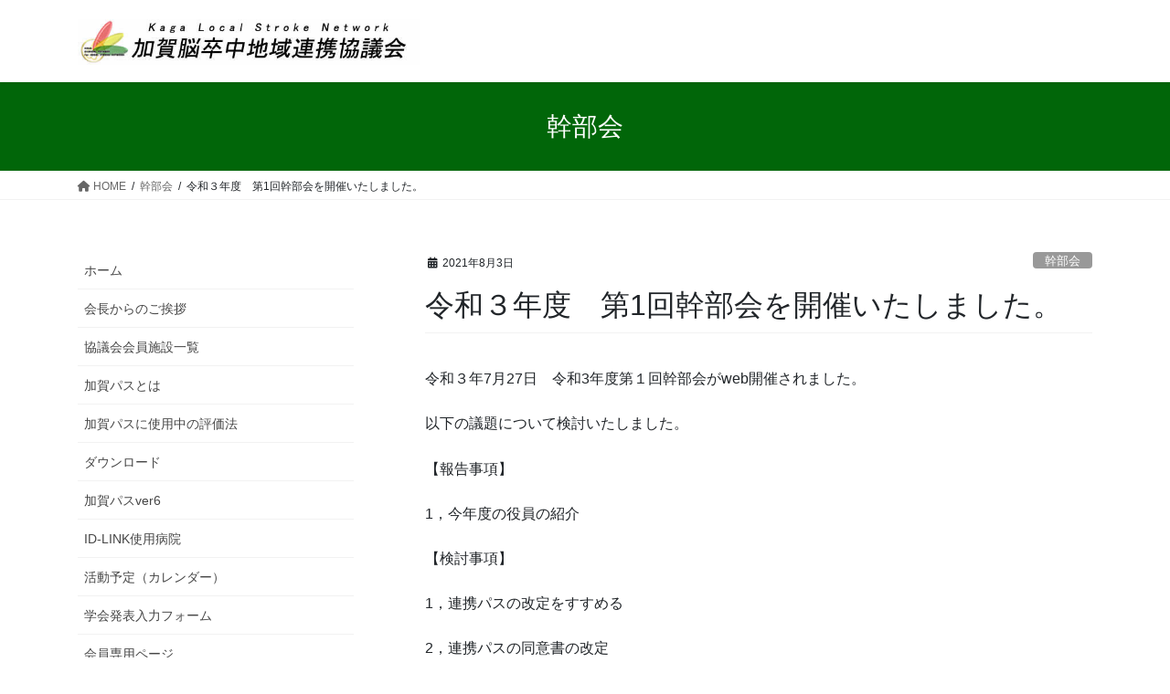

--- FILE ---
content_type: text/html; charset=UTF-8
request_url: https://kagastroke.com/2021/08/03/%E4%BB%A4%E5%92%8C%EF%BC%93%E5%B9%B4%E5%BA%A6%E3%80%80%E7%AC%AC1%E5%9B%9E%E5%B9%B9%E9%83%A8%E4%BC%9A/
body_size: 18275
content:
<!DOCTYPE html>
<html lang="ja">
<head>
<meta charset="utf-8">
<meta http-equiv="X-UA-Compatible" content="IE=edge">
<meta name="viewport" content="width=device-width, initial-scale=1">
<!-- Google tag (gtag.js) --><script async src="https://www.googletagmanager.com/gtag/js?id=UA-56755125-1"></script><script>window.dataLayer = window.dataLayer || [];function gtag(){dataLayer.push(arguments);}gtag('js', new Date());gtag('config', 'UA-56755125-1');</script>
<title>令和３年度　第1回幹部会を開催いたしました。 | 加賀脳卒中地域連携協議会</title>
<meta name='robots' content='max-image-preview:large' />
<link rel='dns-prefetch' href='//webfonts.xserver.jp' />
<link rel="alternate" type="application/rss+xml" title="加賀脳卒中地域連携協議会 &raquo; フィード" href="https://kagastroke.com/feed/" />
<link rel="alternate" type="application/rss+xml" title="加賀脳卒中地域連携協議会 &raquo; コメントフィード" href="https://kagastroke.com/comments/feed/" />
<link rel="alternate" title="oEmbed (JSON)" type="application/json+oembed" href="https://kagastroke.com/wp-json/oembed/1.0/embed?url=https%3A%2F%2Fkagastroke.com%2F2021%2F08%2F03%2F%25e4%25bb%25a4%25e5%2592%258c%25ef%25bc%2593%25e5%25b9%25b4%25e5%25ba%25a6%25e3%2580%2580%25e7%25ac%25ac1%25e5%259b%259e%25e5%25b9%25b9%25e9%2583%25a8%25e4%25bc%259a%2F" />
<link rel="alternate" title="oEmbed (XML)" type="text/xml+oembed" href="https://kagastroke.com/wp-json/oembed/1.0/embed?url=https%3A%2F%2Fkagastroke.com%2F2021%2F08%2F03%2F%25e4%25bb%25a4%25e5%2592%258c%25ef%25bc%2593%25e5%25b9%25b4%25e5%25ba%25a6%25e3%2580%2580%25e7%25ac%25ac1%25e5%259b%259e%25e5%25b9%25b9%25e9%2583%25a8%25e4%25bc%259a%2F&#038;format=xml" />
<meta name="description" content="令和３年7月27日　令和3年度第１回幹部会がweb開催されました。以下の議題について検討いたしました。【報告事項】1，今年度の役員の紹介【検討事項】1，連携パスの改定をすすめる2，連携パスの同意書の改定3，連携パスの確実な入力4，今後のホームページ管理の業務委託について5，脳卒中遠隔画像システムＪｏｉｎの利用状況の確認　※各病院で実際に使用しているアカウントの確認6，総会について、年２回開催を今年度は1回開催にできないか7，連携パスのマニュアル" /><style id='wp-img-auto-sizes-contain-inline-css' type='text/css'>
img:is([sizes=auto i],[sizes^="auto," i]){contain-intrinsic-size:3000px 1500px}
/*# sourceURL=wp-img-auto-sizes-contain-inline-css */
</style>
<link rel='stylesheet' id='vkExUnit_common_style-css' href='https://kagastroke.com/wp-content/plugins/vk-all-in-one-expansion-unit/assets/css/vkExUnit_style.css?ver=9.113.0.1' type='text/css' media='all' />
<style id='vkExUnit_common_style-inline-css' type='text/css'>
:root {--ver_page_top_button_url:url(https://kagastroke.com/wp-content/plugins/vk-all-in-one-expansion-unit/assets/images/to-top-btn-icon.svg);}@font-face {font-weight: normal;font-style: normal;font-family: "vk_sns";src: url("https://kagastroke.com/wp-content/plugins/vk-all-in-one-expansion-unit/inc/sns/icons/fonts/vk_sns.eot?-bq20cj");src: url("https://kagastroke.com/wp-content/plugins/vk-all-in-one-expansion-unit/inc/sns/icons/fonts/vk_sns.eot?#iefix-bq20cj") format("embedded-opentype"),url("https://kagastroke.com/wp-content/plugins/vk-all-in-one-expansion-unit/inc/sns/icons/fonts/vk_sns.woff?-bq20cj") format("woff"),url("https://kagastroke.com/wp-content/plugins/vk-all-in-one-expansion-unit/inc/sns/icons/fonts/vk_sns.ttf?-bq20cj") format("truetype"),url("https://kagastroke.com/wp-content/plugins/vk-all-in-one-expansion-unit/inc/sns/icons/fonts/vk_sns.svg?-bq20cj#vk_sns") format("svg");}
.veu_promotion-alert__content--text {border: 1px solid rgba(0,0,0,0.125);padding: 0.5em 1em;border-radius: var(--vk-size-radius);margin-bottom: var(--vk-margin-block-bottom);font-size: 0.875rem;}/* Alert Content部分に段落タグを入れた場合に最後の段落の余白を0にする */.veu_promotion-alert__content--text p:last-of-type{margin-bottom:0;margin-top: 0;}
/*# sourceURL=vkExUnit_common_style-inline-css */
</style>
<style id='wp-emoji-styles-inline-css' type='text/css'>

	img.wp-smiley, img.emoji {
		display: inline !important;
		border: none !important;
		box-shadow: none !important;
		height: 1em !important;
		width: 1em !important;
		margin: 0 0.07em !important;
		vertical-align: -0.1em !important;
		background: none !important;
		padding: 0 !important;
	}
/*# sourceURL=wp-emoji-styles-inline-css */
</style>
<style id='wp-block-library-inline-css' type='text/css'>
:root{--wp-block-synced-color:#7a00df;--wp-block-synced-color--rgb:122,0,223;--wp-bound-block-color:var(--wp-block-synced-color);--wp-editor-canvas-background:#ddd;--wp-admin-theme-color:#007cba;--wp-admin-theme-color--rgb:0,124,186;--wp-admin-theme-color-darker-10:#006ba1;--wp-admin-theme-color-darker-10--rgb:0,107,160.5;--wp-admin-theme-color-darker-20:#005a87;--wp-admin-theme-color-darker-20--rgb:0,90,135;--wp-admin-border-width-focus:2px}@media (min-resolution:192dpi){:root{--wp-admin-border-width-focus:1.5px}}.wp-element-button{cursor:pointer}:root .has-very-light-gray-background-color{background-color:#eee}:root .has-very-dark-gray-background-color{background-color:#313131}:root .has-very-light-gray-color{color:#eee}:root .has-very-dark-gray-color{color:#313131}:root .has-vivid-green-cyan-to-vivid-cyan-blue-gradient-background{background:linear-gradient(135deg,#00d084,#0693e3)}:root .has-purple-crush-gradient-background{background:linear-gradient(135deg,#34e2e4,#4721fb 50%,#ab1dfe)}:root .has-hazy-dawn-gradient-background{background:linear-gradient(135deg,#faaca8,#dad0ec)}:root .has-subdued-olive-gradient-background{background:linear-gradient(135deg,#fafae1,#67a671)}:root .has-atomic-cream-gradient-background{background:linear-gradient(135deg,#fdd79a,#004a59)}:root .has-nightshade-gradient-background{background:linear-gradient(135deg,#330968,#31cdcf)}:root .has-midnight-gradient-background{background:linear-gradient(135deg,#020381,#2874fc)}:root{--wp--preset--font-size--normal:16px;--wp--preset--font-size--huge:42px}.has-regular-font-size{font-size:1em}.has-larger-font-size{font-size:2.625em}.has-normal-font-size{font-size:var(--wp--preset--font-size--normal)}.has-huge-font-size{font-size:var(--wp--preset--font-size--huge)}.has-text-align-center{text-align:center}.has-text-align-left{text-align:left}.has-text-align-right{text-align:right}.has-fit-text{white-space:nowrap!important}#end-resizable-editor-section{display:none}.aligncenter{clear:both}.items-justified-left{justify-content:flex-start}.items-justified-center{justify-content:center}.items-justified-right{justify-content:flex-end}.items-justified-space-between{justify-content:space-between}.screen-reader-text{border:0;clip-path:inset(50%);height:1px;margin:-1px;overflow:hidden;padding:0;position:absolute;width:1px;word-wrap:normal!important}.screen-reader-text:focus{background-color:#ddd;clip-path:none;color:#444;display:block;font-size:1em;height:auto;left:5px;line-height:normal;padding:15px 23px 14px;text-decoration:none;top:5px;width:auto;z-index:100000}html :where(.has-border-color){border-style:solid}html :where([style*=border-top-color]){border-top-style:solid}html :where([style*=border-right-color]){border-right-style:solid}html :where([style*=border-bottom-color]){border-bottom-style:solid}html :where([style*=border-left-color]){border-left-style:solid}html :where([style*=border-width]){border-style:solid}html :where([style*=border-top-width]){border-top-style:solid}html :where([style*=border-right-width]){border-right-style:solid}html :where([style*=border-bottom-width]){border-bottom-style:solid}html :where([style*=border-left-width]){border-left-style:solid}html :where(img[class*=wp-image-]){height:auto;max-width:100%}:where(figure){margin:0 0 1em}html :where(.is-position-sticky){--wp-admin--admin-bar--position-offset:var(--wp-admin--admin-bar--height,0px)}@media screen and (max-width:600px){html :where(.is-position-sticky){--wp-admin--admin-bar--position-offset:0px}}
.vk-cols--reverse{flex-direction:row-reverse}.vk-cols--hasbtn{margin-bottom:0}.vk-cols--hasbtn>.row>.vk_gridColumn_item,.vk-cols--hasbtn>.wp-block-column{position:relative;padding-bottom:3em}.vk-cols--hasbtn>.row>.vk_gridColumn_item>.wp-block-buttons,.vk-cols--hasbtn>.row>.vk_gridColumn_item>.vk_button,.vk-cols--hasbtn>.wp-block-column>.wp-block-buttons,.vk-cols--hasbtn>.wp-block-column>.vk_button{position:absolute;bottom:0;width:100%}.vk-cols--fit.wp-block-columns{gap:0}.vk-cols--fit.wp-block-columns,.vk-cols--fit.wp-block-columns:not(.is-not-stacked-on-mobile){margin-top:0;margin-bottom:0;justify-content:space-between}.vk-cols--fit.wp-block-columns>.wp-block-column *:last-child,.vk-cols--fit.wp-block-columns:not(.is-not-stacked-on-mobile)>.wp-block-column *:last-child{margin-bottom:0}.vk-cols--fit.wp-block-columns>.wp-block-column>.wp-block-cover,.vk-cols--fit.wp-block-columns:not(.is-not-stacked-on-mobile)>.wp-block-column>.wp-block-cover{margin-top:0}.vk-cols--fit.wp-block-columns.has-background,.vk-cols--fit.wp-block-columns:not(.is-not-stacked-on-mobile).has-background{padding:0}@media(max-width: 599px){.vk-cols--fit.wp-block-columns:not(.has-background)>.wp-block-column:not(.has-background),.vk-cols--fit.wp-block-columns:not(.is-not-stacked-on-mobile):not(.has-background)>.wp-block-column:not(.has-background){padding-left:0 !important;padding-right:0 !important}}@media(min-width: 782px){.vk-cols--fit.wp-block-columns .block-editor-block-list__block.wp-block-column:not(:first-child),.vk-cols--fit.wp-block-columns>.wp-block-column:not(:first-child),.vk-cols--fit.wp-block-columns:not(.is-not-stacked-on-mobile) .block-editor-block-list__block.wp-block-column:not(:first-child),.vk-cols--fit.wp-block-columns:not(.is-not-stacked-on-mobile)>.wp-block-column:not(:first-child){margin-left:0}}@media(min-width: 600px)and (max-width: 781px){.vk-cols--fit.wp-block-columns .wp-block-column:nth-child(2n),.vk-cols--fit.wp-block-columns:not(.is-not-stacked-on-mobile) .wp-block-column:nth-child(2n){margin-left:0}.vk-cols--fit.wp-block-columns .wp-block-column:not(:only-child),.vk-cols--fit.wp-block-columns:not(.is-not-stacked-on-mobile) .wp-block-column:not(:only-child){flex-basis:50% !important}}.vk-cols--fit--gap1.wp-block-columns{gap:1px}@media(min-width: 600px)and (max-width: 781px){.vk-cols--fit--gap1.wp-block-columns .wp-block-column:not(:only-child){flex-basis:calc(50% - 1px) !important}}.vk-cols--fit.vk-cols--grid>.block-editor-block-list__block,.vk-cols--fit.vk-cols--grid>.wp-block-column,.vk-cols--fit.vk-cols--grid:not(.is-not-stacked-on-mobile)>.block-editor-block-list__block,.vk-cols--fit.vk-cols--grid:not(.is-not-stacked-on-mobile)>.wp-block-column{flex-basis:50%;box-sizing:border-box}@media(max-width: 599px){.vk-cols--fit.vk-cols--grid.vk-cols--grid--alignfull>.wp-block-column:nth-child(2)>.wp-block-cover,.vk-cols--fit.vk-cols--grid.vk-cols--grid--alignfull>.wp-block-column:nth-child(2)>.vk_outer,.vk-cols--fit.vk-cols--grid:not(.is-not-stacked-on-mobile).vk-cols--grid--alignfull>.wp-block-column:nth-child(2)>.wp-block-cover,.vk-cols--fit.vk-cols--grid:not(.is-not-stacked-on-mobile).vk-cols--grid--alignfull>.wp-block-column:nth-child(2)>.vk_outer{width:100vw;margin-right:calc((100% - 100vw)/2);margin-left:calc((100% - 100vw)/2)}}@media(min-width: 600px){.vk-cols--fit.vk-cols--grid.vk-cols--grid--alignfull>.wp-block-column:nth-child(2)>.wp-block-cover,.vk-cols--fit.vk-cols--grid.vk-cols--grid--alignfull>.wp-block-column:nth-child(2)>.vk_outer,.vk-cols--fit.vk-cols--grid:not(.is-not-stacked-on-mobile).vk-cols--grid--alignfull>.wp-block-column:nth-child(2)>.wp-block-cover,.vk-cols--fit.vk-cols--grid:not(.is-not-stacked-on-mobile).vk-cols--grid--alignfull>.wp-block-column:nth-child(2)>.vk_outer{margin-right:calc(100% - 50vw);width:50vw}}@media(min-width: 600px){.vk-cols--fit.vk-cols--grid.vk-cols--grid--alignfull.vk-cols--reverse>.wp-block-column,.vk-cols--fit.vk-cols--grid:not(.is-not-stacked-on-mobile).vk-cols--grid--alignfull.vk-cols--reverse>.wp-block-column{margin-left:0;margin-right:0}.vk-cols--fit.vk-cols--grid.vk-cols--grid--alignfull.vk-cols--reverse>.wp-block-column:nth-child(2)>.wp-block-cover,.vk-cols--fit.vk-cols--grid.vk-cols--grid--alignfull.vk-cols--reverse>.wp-block-column:nth-child(2)>.vk_outer,.vk-cols--fit.vk-cols--grid:not(.is-not-stacked-on-mobile).vk-cols--grid--alignfull.vk-cols--reverse>.wp-block-column:nth-child(2)>.wp-block-cover,.vk-cols--fit.vk-cols--grid:not(.is-not-stacked-on-mobile).vk-cols--grid--alignfull.vk-cols--reverse>.wp-block-column:nth-child(2)>.vk_outer{margin-left:calc(100% - 50vw)}}.vk-cols--menu h2,.vk-cols--menu h3,.vk-cols--menu h4,.vk-cols--menu h5{margin-bottom:.2em;text-shadow:#000 0 0 10px}.vk-cols--menu h2:first-child,.vk-cols--menu h3:first-child,.vk-cols--menu h4:first-child,.vk-cols--menu h5:first-child{margin-top:0}.vk-cols--menu p{margin-bottom:1rem;text-shadow:#000 0 0 10px}.vk-cols--menu .wp-block-cover__inner-container:last-child{margin-bottom:0}.vk-cols--fitbnrs .wp-block-column .wp-block-cover:hover img{filter:unset}.vk-cols--fitbnrs .wp-block-column .wp-block-cover:hover{background-color:unset}.vk-cols--fitbnrs .wp-block-column .wp-block-cover:hover .wp-block-cover__image-background{filter:unset !important}.vk-cols--fitbnrs .wp-block-cover .wp-block-cover__inner-container{position:absolute;height:100%;width:100%}.vk-cols--fitbnrs .vk_button{height:100%;margin:0}.vk-cols--fitbnrs .vk_button .vk_button_btn,.vk-cols--fitbnrs .vk_button .btn{height:100%;width:100%;border:none;box-shadow:none;background-color:unset !important;transition:unset}.vk-cols--fitbnrs .vk_button .vk_button_btn:hover,.vk-cols--fitbnrs .vk_button .btn:hover{transition:unset}.vk-cols--fitbnrs .vk_button .vk_button_btn:after,.vk-cols--fitbnrs .vk_button .btn:after{border:none}.vk-cols--fitbnrs .vk_button .vk_button_link_txt{width:100%;position:absolute;top:50%;left:50%;transform:translateY(-50%) translateX(-50%);font-size:2rem;text-shadow:#000 0 0 10px}.vk-cols--fitbnrs .vk_button .vk_button_link_subCaption{width:100%;position:absolute;top:calc(50% + 2.2em);left:50%;transform:translateY(-50%) translateX(-50%);text-shadow:#000 0 0 10px}@media(min-width: 992px){.vk-cols--media.wp-block-columns{gap:3rem}}.vk-fit-map figure{margin-bottom:0}.vk-fit-map iframe{position:relative;margin-bottom:0;display:block;max-height:400px;width:100vw}.vk-fit-map:is(.alignfull,.alignwide) div{max-width:100%}.vk-table--th--width25 :where(tr>*:first-child){width:25%}.vk-table--th--width30 :where(tr>*:first-child){width:30%}.vk-table--th--width35 :where(tr>*:first-child){width:35%}.vk-table--th--width40 :where(tr>*:first-child){width:40%}.vk-table--th--bg-bright :where(tr>*:first-child){background-color:var(--wp--preset--color--bg-secondary, rgba(0, 0, 0, 0.05))}@media(max-width: 599px){.vk-table--mobile-block :is(th,td){width:100%;display:block}.vk-table--mobile-block.wp-block-table table :is(th,td){border-top:none}}.vk-table--width--th25 :where(tr>*:first-child){width:25%}.vk-table--width--th30 :where(tr>*:first-child){width:30%}.vk-table--width--th35 :where(tr>*:first-child){width:35%}.vk-table--width--th40 :where(tr>*:first-child){width:40%}.no-margin{margin:0}@media(max-width: 599px){.wp-block-image.vk-aligncenter--mobile>.alignright{float:none;margin-left:auto;margin-right:auto}.vk-no-padding-horizontal--mobile{padding-left:0 !important;padding-right:0 !important}}
/* VK Color Palettes */

/*# sourceURL=wp-block-library-inline-css */
</style><style id='wp-block-paragraph-inline-css' type='text/css'>
.is-small-text{font-size:.875em}.is-regular-text{font-size:1em}.is-large-text{font-size:2.25em}.is-larger-text{font-size:3em}.has-drop-cap:not(:focus):first-letter{float:left;font-size:8.4em;font-style:normal;font-weight:100;line-height:.68;margin:.05em .1em 0 0;text-transform:uppercase}body.rtl .has-drop-cap:not(:focus):first-letter{float:none;margin-left:.1em}p.has-drop-cap.has-background{overflow:hidden}:root :where(p.has-background){padding:1.25em 2.375em}:where(p.has-text-color:not(.has-link-color)) a{color:inherit}p.has-text-align-left[style*="writing-mode:vertical-lr"],p.has-text-align-right[style*="writing-mode:vertical-rl"]{rotate:180deg}
/*# sourceURL=https://kagastroke.com/wp-includes/blocks/paragraph/style.min.css */
</style>
<style id='global-styles-inline-css' type='text/css'>
:root{--wp--preset--aspect-ratio--square: 1;--wp--preset--aspect-ratio--4-3: 4/3;--wp--preset--aspect-ratio--3-4: 3/4;--wp--preset--aspect-ratio--3-2: 3/2;--wp--preset--aspect-ratio--2-3: 2/3;--wp--preset--aspect-ratio--16-9: 16/9;--wp--preset--aspect-ratio--9-16: 9/16;--wp--preset--color--black: #000000;--wp--preset--color--cyan-bluish-gray: #abb8c3;--wp--preset--color--white: #ffffff;--wp--preset--color--pale-pink: #f78da7;--wp--preset--color--vivid-red: #cf2e2e;--wp--preset--color--luminous-vivid-orange: #ff6900;--wp--preset--color--luminous-vivid-amber: #fcb900;--wp--preset--color--light-green-cyan: #7bdcb5;--wp--preset--color--vivid-green-cyan: #00d084;--wp--preset--color--pale-cyan-blue: #8ed1fc;--wp--preset--color--vivid-cyan-blue: #0693e3;--wp--preset--color--vivid-purple: #9b51e0;--wp--preset--gradient--vivid-cyan-blue-to-vivid-purple: linear-gradient(135deg,rgb(6,147,227) 0%,rgb(155,81,224) 100%);--wp--preset--gradient--light-green-cyan-to-vivid-green-cyan: linear-gradient(135deg,rgb(122,220,180) 0%,rgb(0,208,130) 100%);--wp--preset--gradient--luminous-vivid-amber-to-luminous-vivid-orange: linear-gradient(135deg,rgb(252,185,0) 0%,rgb(255,105,0) 100%);--wp--preset--gradient--luminous-vivid-orange-to-vivid-red: linear-gradient(135deg,rgb(255,105,0) 0%,rgb(207,46,46) 100%);--wp--preset--gradient--very-light-gray-to-cyan-bluish-gray: linear-gradient(135deg,rgb(238,238,238) 0%,rgb(169,184,195) 100%);--wp--preset--gradient--cool-to-warm-spectrum: linear-gradient(135deg,rgb(74,234,220) 0%,rgb(151,120,209) 20%,rgb(207,42,186) 40%,rgb(238,44,130) 60%,rgb(251,105,98) 80%,rgb(254,248,76) 100%);--wp--preset--gradient--blush-light-purple: linear-gradient(135deg,rgb(255,206,236) 0%,rgb(152,150,240) 100%);--wp--preset--gradient--blush-bordeaux: linear-gradient(135deg,rgb(254,205,165) 0%,rgb(254,45,45) 50%,rgb(107,0,62) 100%);--wp--preset--gradient--luminous-dusk: linear-gradient(135deg,rgb(255,203,112) 0%,rgb(199,81,192) 50%,rgb(65,88,208) 100%);--wp--preset--gradient--pale-ocean: linear-gradient(135deg,rgb(255,245,203) 0%,rgb(182,227,212) 50%,rgb(51,167,181) 100%);--wp--preset--gradient--electric-grass: linear-gradient(135deg,rgb(202,248,128) 0%,rgb(113,206,126) 100%);--wp--preset--gradient--midnight: linear-gradient(135deg,rgb(2,3,129) 0%,rgb(40,116,252) 100%);--wp--preset--font-size--small: 13px;--wp--preset--font-size--medium: 20px;--wp--preset--font-size--large: 36px;--wp--preset--font-size--x-large: 42px;--wp--preset--spacing--20: 0.44rem;--wp--preset--spacing--30: 0.67rem;--wp--preset--spacing--40: 1rem;--wp--preset--spacing--50: 1.5rem;--wp--preset--spacing--60: 2.25rem;--wp--preset--spacing--70: 3.38rem;--wp--preset--spacing--80: 5.06rem;--wp--preset--shadow--natural: 6px 6px 9px rgba(0, 0, 0, 0.2);--wp--preset--shadow--deep: 12px 12px 50px rgba(0, 0, 0, 0.4);--wp--preset--shadow--sharp: 6px 6px 0px rgba(0, 0, 0, 0.2);--wp--preset--shadow--outlined: 6px 6px 0px -3px rgb(255, 255, 255), 6px 6px rgb(0, 0, 0);--wp--preset--shadow--crisp: 6px 6px 0px rgb(0, 0, 0);}:where(.is-layout-flex){gap: 0.5em;}:where(.is-layout-grid){gap: 0.5em;}body .is-layout-flex{display: flex;}.is-layout-flex{flex-wrap: wrap;align-items: center;}.is-layout-flex > :is(*, div){margin: 0;}body .is-layout-grid{display: grid;}.is-layout-grid > :is(*, div){margin: 0;}:where(.wp-block-columns.is-layout-flex){gap: 2em;}:where(.wp-block-columns.is-layout-grid){gap: 2em;}:where(.wp-block-post-template.is-layout-flex){gap: 1.25em;}:where(.wp-block-post-template.is-layout-grid){gap: 1.25em;}.has-black-color{color: var(--wp--preset--color--black) !important;}.has-cyan-bluish-gray-color{color: var(--wp--preset--color--cyan-bluish-gray) !important;}.has-white-color{color: var(--wp--preset--color--white) !important;}.has-pale-pink-color{color: var(--wp--preset--color--pale-pink) !important;}.has-vivid-red-color{color: var(--wp--preset--color--vivid-red) !important;}.has-luminous-vivid-orange-color{color: var(--wp--preset--color--luminous-vivid-orange) !important;}.has-luminous-vivid-amber-color{color: var(--wp--preset--color--luminous-vivid-amber) !important;}.has-light-green-cyan-color{color: var(--wp--preset--color--light-green-cyan) !important;}.has-vivid-green-cyan-color{color: var(--wp--preset--color--vivid-green-cyan) !important;}.has-pale-cyan-blue-color{color: var(--wp--preset--color--pale-cyan-blue) !important;}.has-vivid-cyan-blue-color{color: var(--wp--preset--color--vivid-cyan-blue) !important;}.has-vivid-purple-color{color: var(--wp--preset--color--vivid-purple) !important;}.has-black-background-color{background-color: var(--wp--preset--color--black) !important;}.has-cyan-bluish-gray-background-color{background-color: var(--wp--preset--color--cyan-bluish-gray) !important;}.has-white-background-color{background-color: var(--wp--preset--color--white) !important;}.has-pale-pink-background-color{background-color: var(--wp--preset--color--pale-pink) !important;}.has-vivid-red-background-color{background-color: var(--wp--preset--color--vivid-red) !important;}.has-luminous-vivid-orange-background-color{background-color: var(--wp--preset--color--luminous-vivid-orange) !important;}.has-luminous-vivid-amber-background-color{background-color: var(--wp--preset--color--luminous-vivid-amber) !important;}.has-light-green-cyan-background-color{background-color: var(--wp--preset--color--light-green-cyan) !important;}.has-vivid-green-cyan-background-color{background-color: var(--wp--preset--color--vivid-green-cyan) !important;}.has-pale-cyan-blue-background-color{background-color: var(--wp--preset--color--pale-cyan-blue) !important;}.has-vivid-cyan-blue-background-color{background-color: var(--wp--preset--color--vivid-cyan-blue) !important;}.has-vivid-purple-background-color{background-color: var(--wp--preset--color--vivid-purple) !important;}.has-black-border-color{border-color: var(--wp--preset--color--black) !important;}.has-cyan-bluish-gray-border-color{border-color: var(--wp--preset--color--cyan-bluish-gray) !important;}.has-white-border-color{border-color: var(--wp--preset--color--white) !important;}.has-pale-pink-border-color{border-color: var(--wp--preset--color--pale-pink) !important;}.has-vivid-red-border-color{border-color: var(--wp--preset--color--vivid-red) !important;}.has-luminous-vivid-orange-border-color{border-color: var(--wp--preset--color--luminous-vivid-orange) !important;}.has-luminous-vivid-amber-border-color{border-color: var(--wp--preset--color--luminous-vivid-amber) !important;}.has-light-green-cyan-border-color{border-color: var(--wp--preset--color--light-green-cyan) !important;}.has-vivid-green-cyan-border-color{border-color: var(--wp--preset--color--vivid-green-cyan) !important;}.has-pale-cyan-blue-border-color{border-color: var(--wp--preset--color--pale-cyan-blue) !important;}.has-vivid-cyan-blue-border-color{border-color: var(--wp--preset--color--vivid-cyan-blue) !important;}.has-vivid-purple-border-color{border-color: var(--wp--preset--color--vivid-purple) !important;}.has-vivid-cyan-blue-to-vivid-purple-gradient-background{background: var(--wp--preset--gradient--vivid-cyan-blue-to-vivid-purple) !important;}.has-light-green-cyan-to-vivid-green-cyan-gradient-background{background: var(--wp--preset--gradient--light-green-cyan-to-vivid-green-cyan) !important;}.has-luminous-vivid-amber-to-luminous-vivid-orange-gradient-background{background: var(--wp--preset--gradient--luminous-vivid-amber-to-luminous-vivid-orange) !important;}.has-luminous-vivid-orange-to-vivid-red-gradient-background{background: var(--wp--preset--gradient--luminous-vivid-orange-to-vivid-red) !important;}.has-very-light-gray-to-cyan-bluish-gray-gradient-background{background: var(--wp--preset--gradient--very-light-gray-to-cyan-bluish-gray) !important;}.has-cool-to-warm-spectrum-gradient-background{background: var(--wp--preset--gradient--cool-to-warm-spectrum) !important;}.has-blush-light-purple-gradient-background{background: var(--wp--preset--gradient--blush-light-purple) !important;}.has-blush-bordeaux-gradient-background{background: var(--wp--preset--gradient--blush-bordeaux) !important;}.has-luminous-dusk-gradient-background{background: var(--wp--preset--gradient--luminous-dusk) !important;}.has-pale-ocean-gradient-background{background: var(--wp--preset--gradient--pale-ocean) !important;}.has-electric-grass-gradient-background{background: var(--wp--preset--gradient--electric-grass) !important;}.has-midnight-gradient-background{background: var(--wp--preset--gradient--midnight) !important;}.has-small-font-size{font-size: var(--wp--preset--font-size--small) !important;}.has-medium-font-size{font-size: var(--wp--preset--font-size--medium) !important;}.has-large-font-size{font-size: var(--wp--preset--font-size--large) !important;}.has-x-large-font-size{font-size: var(--wp--preset--font-size--x-large) !important;}
/*# sourceURL=global-styles-inline-css */
</style>

<style id='classic-theme-styles-inline-css' type='text/css'>
/*! This file is auto-generated */
.wp-block-button__link{color:#fff;background-color:#32373c;border-radius:9999px;box-shadow:none;text-decoration:none;padding:calc(.667em + 2px) calc(1.333em + 2px);font-size:1.125em}.wp-block-file__button{background:#32373c;color:#fff;text-decoration:none}
/*# sourceURL=/wp-includes/css/classic-themes.min.css */
</style>
<link rel='stylesheet' id='contact-form-7-css' href='https://kagastroke.com/wp-content/plugins/contact-form-7/includes/css/styles.css?ver=6.1.4' type='text/css' media='all' />
<link rel='stylesheet' id='vk-swiper-style-css' href='https://kagastroke.com/wp-content/plugins/vk-blocks/vendor/vektor-inc/vk-swiper/src/assets/css/swiper-bundle.min.css?ver=11.0.2' type='text/css' media='all' />
<link rel='stylesheet' id='bootstrap-4-style-css' href='https://kagastroke.com/wp-content/themes/lightning/_g2/library/bootstrap-4/css/bootstrap.min.css?ver=4.5.0' type='text/css' media='all' />
<link rel='stylesheet' id='lightning-common-style-css' href='https://kagastroke.com/wp-content/themes/lightning/_g2/assets/css/common.css?ver=15.30.0' type='text/css' media='all' />
<style id='lightning-common-style-inline-css' type='text/css'>
/* vk-mobile-nav */:root {--vk-mobile-nav-menu-btn-bg-src: url("https://kagastroke.com/wp-content/themes/lightning/_g2/inc/vk-mobile-nav/package/images/vk-menu-btn-black.svg");--vk-mobile-nav-menu-btn-close-bg-src: url("https://kagastroke.com/wp-content/themes/lightning/_g2/inc/vk-mobile-nav/package/images/vk-menu-close-black.svg");--vk-menu-acc-icon-open-black-bg-src: url("https://kagastroke.com/wp-content/themes/lightning/_g2/inc/vk-mobile-nav/package/images/vk-menu-acc-icon-open-black.svg");--vk-menu-acc-icon-open-white-bg-src: url("https://kagastroke.com/wp-content/themes/lightning/_g2/inc/vk-mobile-nav/package/images/vk-menu-acc-icon-open-white.svg");--vk-menu-acc-icon-close-black-bg-src: url("https://kagastroke.com/wp-content/themes/lightning/_g2/inc/vk-mobile-nav/package/images/vk-menu-close-black.svg");--vk-menu-acc-icon-close-white-bg-src: url("https://kagastroke.com/wp-content/themes/lightning/_g2/inc/vk-mobile-nav/package/images/vk-menu-close-white.svg");}
/*# sourceURL=lightning-common-style-inline-css */
</style>
<link rel='stylesheet' id='lightning-design-style-css' href='https://kagastroke.com/wp-content/themes/lightning/_g2/design-skin/origin2/css/style.css?ver=15.30.0' type='text/css' media='all' />
<style id='lightning-design-style-inline-css' type='text/css'>
:root {--color-key:#016609;--wp--preset--color--vk-color-primary:#016609;--color-key-dark:#016609;}
/* ltg common custom */:root {--vk-menu-acc-btn-border-color:#333;--vk-color-primary:#016609;--vk-color-primary-dark:#016609;--vk-color-primary-vivid:#01700a;--color-key:#016609;--wp--preset--color--vk-color-primary:#016609;--color-key-dark:#016609;}.veu_color_txt_key { color:#016609 ; }.veu_color_bg_key { background-color:#016609 ; }.veu_color_border_key { border-color:#016609 ; }.btn-default { border-color:#016609;color:#016609;}.btn-default:focus,.btn-default:hover { border-color:#016609;background-color: #016609; }.wp-block-search__button,.btn-primary { background-color:#016609;border-color:#016609; }.wp-block-search__button:focus,.wp-block-search__button:hover,.btn-primary:not(:disabled):not(.disabled):active,.btn-primary:focus,.btn-primary:hover { background-color:#016609;border-color:#016609; }.btn-outline-primary { color : #016609 ; border-color:#016609; }.btn-outline-primary:not(:disabled):not(.disabled):active,.btn-outline-primary:focus,.btn-outline-primary:hover { color : #fff; background-color:#016609;border-color:#016609; }a { color:#337ab7; }/* sidebar child menu display */.localNav ul ul.children{ display:none; }.localNav ul li.current_page_ancestor ul.children,.localNav ul li.current_page_item ul.children,.localNav ul li.current-cat ul.children{ display:block; }/* ExUnit widget ( child page list widget and so on ) */.localNavi ul.children{ display:none; }.localNavi li.current_page_ancestor ul.children,.localNavi li.current_page_item ul.children,.localNavi li.current-cat ul.children{ display:block; }
.tagcloud a:before { font-family: "Font Awesome 5 Free";content: "\f02b";font-weight: bold; }
.media .media-body .media-heading a:hover { color:#016609; }@media (min-width: 768px){.gMenu > li:before,.gMenu > li.menu-item-has-children::after { border-bottom-color:#016609 }.gMenu li li { background-color:#016609 }.gMenu li li a:hover { background-color:#016609; }} /* @media (min-width: 768px) */.page-header { background-color:#016609; }h2,.mainSection-title { border-top-color:#016609; }h3:after,.subSection-title:after { border-bottom-color:#016609; }ul.page-numbers li span.page-numbers.current,.page-link dl .post-page-numbers.current { background-color:#016609; }.pager li > a { border-color:#016609;color:#016609;}.pager li > a:hover { background-color:#016609;color:#fff;}.siteFooter { border-top-color:#016609; }dt { border-left-color:#016609; }:root {--g_nav_main_acc_icon_open_url:url(https://kagastroke.com/wp-content/themes/lightning/_g2/inc/vk-mobile-nav/package/images/vk-menu-acc-icon-open-black.svg);--g_nav_main_acc_icon_close_url: url(https://kagastroke.com/wp-content/themes/lightning/_g2/inc/vk-mobile-nav/package/images/vk-menu-close-black.svg);--g_nav_sub_acc_icon_open_url: url(https://kagastroke.com/wp-content/themes/lightning/_g2/inc/vk-mobile-nav/package/images/vk-menu-acc-icon-open-white.svg);--g_nav_sub_acc_icon_close_url: url(https://kagastroke.com/wp-content/themes/lightning/_g2/inc/vk-mobile-nav/package/images/vk-menu-close-white.svg);}
/*# sourceURL=lightning-design-style-inline-css */
</style>
<link rel='stylesheet' id='veu-cta-css' href='https://kagastroke.com/wp-content/plugins/vk-all-in-one-expansion-unit/inc/call-to-action/package/assets/css/style.css?ver=9.113.0.1' type='text/css' media='all' />
<link rel='stylesheet' id='vk-blocks-build-css-css' href='https://kagastroke.com/wp-content/plugins/vk-blocks/build/block-build.css?ver=1.115.2.1' type='text/css' media='all' />
<style id='vk-blocks-build-css-inline-css' type='text/css'>

	:root {
		--vk_image-mask-circle: url(https://kagastroke.com/wp-content/plugins/vk-blocks/inc/vk-blocks/images/circle.svg);
		--vk_image-mask-wave01: url(https://kagastroke.com/wp-content/plugins/vk-blocks/inc/vk-blocks/images/wave01.svg);
		--vk_image-mask-wave02: url(https://kagastroke.com/wp-content/plugins/vk-blocks/inc/vk-blocks/images/wave02.svg);
		--vk_image-mask-wave03: url(https://kagastroke.com/wp-content/plugins/vk-blocks/inc/vk-blocks/images/wave03.svg);
		--vk_image-mask-wave04: url(https://kagastroke.com/wp-content/plugins/vk-blocks/inc/vk-blocks/images/wave04.svg);
	}
	

	:root {

		--vk-balloon-border-width:1px;

		--vk-balloon-speech-offset:-12px;
	}
	

	:root {
		--vk_flow-arrow: url(https://kagastroke.com/wp-content/plugins/vk-blocks/inc/vk-blocks/images/arrow_bottom.svg);
	}
	
/*# sourceURL=vk-blocks-build-css-inline-css */
</style>
<link rel='stylesheet' id='lightning-theme-style-css' href='https://kagastroke.com/wp-content/themes/lightning_child_sample/style.css?ver=15.30.0' type='text/css' media='all' />
<link rel='stylesheet' id='vk-font-awesome-css' href='https://kagastroke.com/wp-content/themes/lightning/vendor/vektor-inc/font-awesome-versions/src/versions/6/css/all.min.css?ver=6.4.2' type='text/css' media='all' />
<script type="text/javascript" src="https://kagastroke.com/wp-includes/js/jquery/jquery.min.js?ver=3.7.1" id="jquery-core-js"></script>
<script type="text/javascript" src="https://kagastroke.com/wp-includes/js/jquery/jquery-migrate.min.js?ver=3.4.1" id="jquery-migrate-js"></script>
<script type="text/javascript" src="//webfonts.xserver.jp/js/xserverv3.js?fadein=0&amp;ver=2.0.9" id="typesquare_std-js"></script>
<link rel="https://api.w.org/" href="https://kagastroke.com/wp-json/" /><link rel="alternate" title="JSON" type="application/json" href="https://kagastroke.com/wp-json/wp/v2/posts/3676" /><link rel="EditURI" type="application/rsd+xml" title="RSD" href="https://kagastroke.com/xmlrpc.php?rsd" />
<meta name="generator" content="WordPress 6.9" />
<link rel="canonical" href="https://kagastroke.com/2021/08/03/%e4%bb%a4%e5%92%8c%ef%bc%93%e5%b9%b4%e5%ba%a6%e3%80%80%e7%ac%ac1%e5%9b%9e%e5%b9%b9%e9%83%a8%e4%bc%9a/" />
<link rel='shortlink' href='https://kagastroke.com/?p=3676' />
<style id="lightning-color-custom-for-plugins" type="text/css">/* ltg theme common */.color_key_bg,.color_key_bg_hover:hover{background-color: #016609;}.color_key_txt,.color_key_txt_hover:hover{color: #016609;}.color_key_border,.color_key_border_hover:hover{border-color: #016609;}.color_key_dark_bg,.color_key_dark_bg_hover:hover{background-color: #016609;}.color_key_dark_txt,.color_key_dark_txt_hover:hover{color: #016609;}.color_key_dark_border,.color_key_dark_border_hover:hover{border-color: #016609;}</style><!-- [ VK All in One Expansion Unit OGP ] -->
<meta property="og:site_name" content="加賀脳卒中地域連携協議会" />
<meta property="og:url" content="https://kagastroke.com/2021/08/03/%e4%bb%a4%e5%92%8c%ef%bc%93%e5%b9%b4%e5%ba%a6%e3%80%80%e7%ac%ac1%e5%9b%9e%e5%b9%b9%e9%83%a8%e4%bc%9a/" />
<meta property="og:title" content="令和３年度　第1回幹部会を開催いたしました。 | 加賀脳卒中地域連携協議会" />
<meta property="og:description" content="令和３年7月27日　令和3年度第１回幹部会がweb開催されました。以下の議題について検討いたしました。【報告事項】1，今年度の役員の紹介【検討事項】1，連携パスの改定をすすめる2，連携パスの同意書の改定3，連携パスの確実な入力4，今後のホームページ管理の業務委託について5，脳卒中遠隔画像システムＪｏｉｎの利用状況の確認　※各病院で実際に使用しているアカウントの確認6，総会について、年２回開催を今年度は1回開催にできないか7，連携パスのマニュアル" />
<meta property="og:type" content="article" />
<!-- [ / VK All in One Expansion Unit OGP ] -->
<!-- [ VK All in One Expansion Unit twitter card ] -->
<meta name="twitter:card" content="summary_large_image">
<meta name="twitter:description" content="令和３年7月27日　令和3年度第１回幹部会がweb開催されました。以下の議題について検討いたしました。【報告事項】1，今年度の役員の紹介【検討事項】1，連携パスの改定をすすめる2，連携パスの同意書の改定3，連携パスの確実な入力4，今後のホームページ管理の業務委託について5，脳卒中遠隔画像システムＪｏｉｎの利用状況の確認　※各病院で実際に使用しているアカウントの確認6，総会について、年２回開催を今年度は1回開催にできないか7，連携パスのマニュアル">
<meta name="twitter:title" content="令和３年度　第1回幹部会を開催いたしました。 | 加賀脳卒中地域連携協議会">
<meta name="twitter:url" content="https://kagastroke.com/2021/08/03/%e4%bb%a4%e5%92%8c%ef%bc%93%e5%b9%b4%e5%ba%a6%e3%80%80%e7%ac%ac1%e5%9b%9e%e5%b9%b9%e9%83%a8%e4%bc%9a/">
	<meta name="twitter:domain" content="kagastroke.com">
	<!-- [ / VK All in One Expansion Unit twitter card ] -->
	<link rel="icon" href="https://kagastroke.com/wp-content/uploads/2021/10/名称未設定-1.png" sizes="32x32" />
<link rel="icon" href="https://kagastroke.com/wp-content/uploads/2021/10/名称未設定-1.png" sizes="192x192" />
<link rel="apple-touch-icon" href="https://kagastroke.com/wp-content/uploads/2021/10/名称未設定-1.png" />
<meta name="msapplication-TileImage" content="https://kagastroke.com/wp-content/uploads/2021/10/名称未設定-1.png" />
<!-- [ VK All in One Expansion Unit Article Structure Data ] --><script type="application/ld+json">{"@context":"https://schema.org/","@type":"Article","headline":"令和３年度　第1回幹部会を開催いたしました。","image":"","datePublished":"2021-08-03T11:22:35+09:00","dateModified":"2021-08-03T11:23:57+09:00","author":{"@type":"","name":"wp2-kaga","url":"https://kagastroke.com/","sameAs":""}}</script><!-- [ / VK All in One Expansion Unit Article Structure Data ] -->
</head>
<body class="wp-singular post-template-default single single-post postid-3676 single-format-standard wp-theme-lightning wp-child-theme-lightning_child_sample vk-blocks fa_v6_css post-name-%e4%bb%a4%e5%92%8c%ef%bc%93%e5%b9%b4%e5%ba%a6%e3%80%80%e7%ac%ac1%e5%9b%9e%e5%b9%b9%e9%83%a8%e4%bc%9a category-%e5%b9%b9%e9%83%a8%e4%bc%9a post-type-post bootstrap4 device-pc">
<a class="skip-link screen-reader-text" href="#main">コンテンツへスキップ</a>
<a class="skip-link screen-reader-text" href="#vk-mobile-nav">ナビゲーションに移動</a>
<header class="siteHeader">
		<div class="container siteHeadContainer">
		<div class="navbar-header">
						<p class="navbar-brand siteHeader_logo">
			<a href="https://kagastroke.com/">
				<span><img src="https://kagastroke.com/wp-content/uploads/2014/12/header_img.jpg" alt="加賀脳卒中地域連携協議会" /></span>
			</a>
			</p>
					</div>

			</div>
	</header>

<div class="section page-header"><div class="container"><div class="row"><div class="col-md-12">
<div class="page-header_pageTitle">
幹部会</div>
</div></div></div></div><!-- [ /.page-header ] -->


<!-- [ .breadSection ] --><div class="section breadSection"><div class="container"><div class="row"><ol class="breadcrumb" itemscope itemtype="https://schema.org/BreadcrumbList"><li id="panHome" itemprop="itemListElement" itemscope itemtype="http://schema.org/ListItem"><a itemprop="item" href="https://kagastroke.com/"><span itemprop="name"><i class="fa fa-home"></i> HOME</span></a><meta itemprop="position" content="1" /></li><li itemprop="itemListElement" itemscope itemtype="http://schema.org/ListItem"><a itemprop="item" href="https://kagastroke.com/category/%e5%b9%b9%e9%83%a8%e4%bc%9a/"><span itemprop="name">幹部会</span></a><meta itemprop="position" content="2" /></li><li><span>令和３年度　第1回幹部会を開催いたしました。</span><meta itemprop="position" content="3" /></li></ol></div></div></div><!-- [ /.breadSection ] -->

<div class="section siteContent">
<div class="container">
<div class="row">

	<div class="col mainSection mainSection-col-two mainSection-pos-right" id="main" role="main">
				<article id="post-3676" class="entry entry-full post-3676 post type-post status-publish format-standard hentry category-15">

	
	
		<header class="entry-header">
			<div class="entry-meta">


<span class="published entry-meta_items">2021年8月3日</span>

<span class="entry-meta_items entry-meta_updated entry-meta_hidden">/ 最終更新日時 : <span class="updated">2021年8月3日</span></span>


	
	<span class="vcard author entry-meta_items entry-meta_items_author entry-meta_hidden"><span class="fn">wp2-kaga</span></span>



<span class="entry-meta_items entry-meta_items_term"><a href="https://kagastroke.com/category/%e5%b9%b9%e9%83%a8%e4%bc%9a/" class="btn btn-xs btn-primary entry-meta_items_term_button" style="background-color:#999999;border:none;">幹部会</a></span>
</div>
				<h1 class="entry-title">
											令和３年度　第1回幹部会を開催いたしました。									</h1>
		</header>

	
	
	<div class="entry-body">
				
<p></p>


<p>令和３年7月27日　令和3年度第１回幹部会がweb開催されました。</p>
<p>以下の議題について検討いたしました。</p>
<p>【報告事項】</p>
<p>1，今年度の役員の紹介</p>
<p>【検討事項】</p>
<p>1，連携パスの改定をすすめる</p>
<p>2，連携パスの同意書の改定</p>
<p>3，連携パスの確実な入力</p>
<p>4，今後のホームページ管理の業務委託について</p>
<p>5，脳卒中遠隔画像システムＪｏｉｎの利用状況の確認</p>
<p>　※各病院で実際に使用しているアカウントの確認</p>
<p>6，総会について、年２回開催を今年度は1回開催にできないか</p>
<p>7，連携パスのマニュアルの見直し</p>
<p>8，今年度の予算計画</p>
<p></p>


<p></p>
			</div>

	
	
	
	
		<div class="entry-footer">

			<div class="entry-meta-dataList"><dl><dt>カテゴリー</dt><dd><a href="https://kagastroke.com/category/%e5%b9%b9%e9%83%a8%e4%bc%9a/">幹部会</a></dd></dl></div>
		</div><!-- [ /.entry-footer ] -->
	
	
			
	
		
		
		
		
	
	
</article><!-- [ /#post-3676 ] -->


	<div class="vk_posts postNextPrev">

		<div id="post-3642" class="vk_post vk_post-postType-post card card-post card-horizontal card-sm vk_post-col-xs-12 vk_post-col-sm-12 vk_post-col-md-6 post-3642 post type-post status-publish format-standard hentry category-2"><div class="card-horizontal-inner-row"><div class="vk_post-col-5 col-5 card-img-outer"><div class="vk_post_imgOuter" style="background-image:url(https://kagastroke.com/wp-content/themes/lightning/_g2/assets/images/no-image.png)"><a href="https://kagastroke.com/2021/07/21/%e7%ac%ac8%e5%9b%9e%e7%99%bd%e5%b1%b1%e5%b8%82%e5%9c%a8%e5%ae%85%e5%8c%bb%e7%99%82%e4%bb%8b%e8%ad%b7%e9%80%a3%e6%90%ba%e5%8d%94%e8%ad%b0%e4%bc%9a%e3%82%b3%e3%83%a9%e3%83%9c%e7%a0%94%e4%bf%ae%e4%bc%9a/"><div class="card-img-overlay"><span class="vk_post_imgOuter_singleTermLabel" style="color:#fff;background-color:#999999">コラボ研修会</span></div><img src="https://kagastroke.com/wp-content/themes/lightning/_g2/assets/images/no-image.png" class="vk_post_imgOuter_img card-img card-img-use-bg" /></a></div><!-- [ /.vk_post_imgOuter ] --></div><!-- /.col --><div class="vk_post-col-7 col-7"><div class="vk_post_body card-body"><p class="postNextPrev_label">前の記事</p><h5 class="vk_post_title card-title"><a href="https://kagastroke.com/2021/07/21/%e7%ac%ac8%e5%9b%9e%e7%99%bd%e5%b1%b1%e5%b8%82%e5%9c%a8%e5%ae%85%e5%8c%bb%e7%99%82%e4%bb%8b%e8%ad%b7%e9%80%a3%e6%90%ba%e5%8d%94%e8%ad%b0%e4%bc%9a%e3%82%b3%e3%83%a9%e3%83%9c%e7%a0%94%e4%bf%ae%e4%bc%9a/">第8回白山市在宅医療介護連携協議会コラボ研修会が開催されました。</a></h5><div class="vk_post_date card-date published">2021年7月21日</div></div><!-- [ /.card-body ] --></div><!-- /.col --></div><!-- [ /.row ] --></div><!-- [ /.card ] -->
		<div id="post-3935" class="vk_post vk_post-postType-post card card-post card-horizontal card-sm vk_post-col-xs-12 vk_post-col-sm-12 vk_post-col-md-6 card-horizontal-reverse postNextPrev_next post-3935 post type-post status-publish format-standard hentry category-22"><div class="card-horizontal-inner-row"><div class="vk_post-col-5 col-5 card-img-outer"><div class="vk_post_imgOuter" style="background-image:url(https://kagastroke.com/wp-content/themes/lightning/_g2/assets/images/no-image.png)"><a href="https://kagastroke.com/2021/10/07/%e7%ac%ac16%e5%9b%9e%e6%97%a5%e6%9c%ac%e6%b5%b7%e8%84%b3%e5%8d%92%e4%b8%ad%e5%8c%bb%e7%99%82%e9%80%a3%e6%90%ba%e3%82%bb%e3%83%9f%e3%83%8a%e3%83%bc/"><div class="card-img-overlay"><span class="vk_post_imgOuter_singleTermLabel" style="color:#fff;background-color:#999999">日本海脳卒中医療連携セミナー</span></div><img src="https://kagastroke.com/wp-content/themes/lightning/_g2/assets/images/no-image.png" class="vk_post_imgOuter_img card-img card-img-use-bg" /></a></div><!-- [ /.vk_post_imgOuter ] --></div><!-- /.col --><div class="vk_post-col-7 col-7"><div class="vk_post_body card-body"><p class="postNextPrev_label">次の記事</p><h5 class="vk_post_title card-title"><a href="https://kagastroke.com/2021/10/07/%e7%ac%ac16%e5%9b%9e%e6%97%a5%e6%9c%ac%e6%b5%b7%e8%84%b3%e5%8d%92%e4%b8%ad%e5%8c%bb%e7%99%82%e9%80%a3%e6%90%ba%e3%82%bb%e3%83%9f%e3%83%8a%e3%83%bc/">第16回日本海脳卒中医療連携セミナー</a></h5><div class="vk_post_date card-date published">2021年10月7日</div></div><!-- [ /.card-body ] --></div><!-- /.col --></div><!-- [ /.row ] --></div><!-- [ /.card ] -->
		</div>
					</div><!-- [ /.mainSection ] -->

			<div class="col subSection sideSection sideSection-col-two sideSection-pos-left">
						<aside class="widget widget_nav_menu" id="nav_menu-3"><div class="menu-sav-container"><ul id="menu-sav" class="menu"><li id="menu-item-3450" class="menu-item menu-item-type-custom menu-item-object-custom menu-item-home menu-item-3450"><a href="https://kagastroke.com/">ホーム</a></li>
<li id="menu-item-3455" class="menu-item menu-item-type-post_type menu-item-object-page menu-item-3455"><a href="https://kagastroke.com/%e4%bc%9a%e9%95%b7%e3%81%8b%e3%82%89%e3%81%ae%e3%81%94%e6%8c%a8%e6%8b%b6/">会長からのご挨拶</a></li>
<li id="menu-item-3459" class="menu-item menu-item-type-post_type menu-item-object-page menu-item-3459"><a href="https://kagastroke.com/%e9%80%a3%e6%90%ba%e5%8d%94%e5%8a%9b%e6%a9%9f%e9%96%a2-2/">協議会会員施設一覧</a></li>
<li id="menu-item-3456" class="menu-item menu-item-type-post_type menu-item-object-page menu-item-3456"><a href="https://kagastroke.com/%e8%84%b3%e5%8d%92%e4%b8%ad%e3%83%91%e3%82%b9%e3%81%a8%e3%81%af/">加賀パスとは</a></li>
<li id="menu-item-3460" class="menu-item menu-item-type-post_type menu-item-object-page menu-item-3460"><a href="https://kagastroke.com/%e3%83%91%e3%82%b9%e3%81%a7%e4%bd%bf%e7%94%a8%e4%b8%ad%e3%81%ae%e3%82%b9%e3%82%b1%e3%83%bc%e3%83%ab/">加賀パスに使用中の評価法</a></li>
<li id="menu-item-3458" class="menu-item menu-item-type-post_type menu-item-object-page menu-item-3458"><a href="https://kagastroke.com/%e9%96%a2%e9%80%a3%e8%b3%87%e6%96%99%e3%83%80%e3%82%a6%e3%83%b3%e3%83%ad%e3%83%bc%e3%83%89/">ダウンロード</a></li>
<li id="menu-item-4180" class="menu-item menu-item-type-post_type menu-item-object-page menu-item-4180"><a href="https://kagastroke.com/%e5%8a%a0%e8%b3%80%e3%83%91%e3%82%b9ver6/">加賀パスver6</a></li>
<li id="menu-item-3451" class="menu-item menu-item-type-post_type menu-item-object-page menu-item-3451"><a href="https://kagastroke.com/id-link%e4%bd%bf%e7%94%a8%e7%97%85%e9%99%a2/">ID-LINK使用病院</a></li>
<li id="menu-item-3457" class="menu-item menu-item-type-post_type menu-item-object-page menu-item-3457"><a href="https://kagastroke.com/%e8%a1%8c%e4%ba%8b%e4%ba%88%e5%ae%9a/">活動予定（カレンダー）</a></li>
<li id="menu-item-3454" class="menu-item menu-item-type-post_type menu-item-object-page menu-item-3454"><a href="https://kagastroke.com/%e5%ad%a6%e4%bc%9a%e7%99%ba%e8%a1%a8%e5%85%a5%e5%8a%9b%e3%83%95%e3%82%a9%e3%83%bc%e3%83%a0/">学会発表入力フォーム</a></li>
<li id="menu-item-3453" class="menu-item menu-item-type-post_type menu-item-object-page menu-item-3453"><a href="https://kagastroke.com/%e4%bc%9a%e5%93%a1%e5%b0%82%e7%94%a8%e3%83%9a%e3%83%bc%e3%82%b8/">会員専用ページ</a></li>
<li id="menu-item-3452" class="menu-item menu-item-type-post_type menu-item-object-page menu-item-3452"><a href="https://kagastroke.com/%e3%82%88%e3%81%8f%e3%81%82%e3%82%8bq%ef%bc%86a/">よくあるQ＆A</a></li>
</ul></div></aside><aside class="widget widget_text" id="text-5"><h1 class="widget-title subSection-title">事務局</h1>			<div class="textwidget"><p>医療法人社団　浅ノ川<br />
金沢脳神経外科病院<br />
地域医療福祉部　地域医療連携課</p>
<p>〒921-8841<br />
石川県野々市市郷町262-2<br />
TEL：076-246-7109<br />
FAX：076-290-7240</p>
</div>
		</aside>

<aside class="widget widget_postlist">
<h1 class="subSection-title">最近の投稿</h1>

  <div class="media">

	
	<div class="media-body">
	  <h4 class="media-heading"><a href="https://kagastroke.com/2023/02/10/%e7%ac%ac20%e5%9b%9e%e7%b7%8f%e4%bc%9a%e3%81%8c%e9%96%8b%e5%82%ac%e3%81%95%e3%82%8c%e3%81%be%e3%81%97%e3%81%9f%e3%80%82/">第20回総会が開催されました。</a></h4>
	  <div class="published entry-meta_items">2023年2月10日</div>
	</div>
  </div>


  <div class="media">

	
	<div class="media-body">
	  <h4 class="media-heading"><a href="https://kagastroke.com/2022/01/28/%e5%8a%a0%e8%b3%80%e5%b8%82%e5%9c%a8%e5%ae%85%e5%8c%bb%e7%99%82%e9%80%a3%e6%90%ba%e6%8e%a8%e9%80%b2%e5%8d%94%e8%ad%b0%e4%bc%9a%e7%ac%ac%ef%bc%95%e5%bc%be%e3%82%b3%e3%83%a9%e3%83%9c%e7%a0%94%e4%bf%ae/">加賀市在宅医療連携推進協議会第５弾コラボ研修会が開催されました。</a></h4>
	  <div class="published entry-meta_items">2022年1月28日</div>
	</div>
  </div>


  <div class="media">

	
	<div class="media-body">
	  <h4 class="media-heading"><a href="https://kagastroke.com/2021/12/15/%e7%ac%ac19%e5%9b%9e%e7%b7%8f%e4%bc%9a%e3%81%8c%e9%96%8b%e5%82%ac%e3%81%95%e3%82%8c%e3%81%be%e3%81%97%e3%81%9f/">第19回総会が開催されました</a></h4>
	  <div class="published entry-meta_items">2021年12月15日</div>
	</div>
  </div>


  <div class="media">

	
	<div class="media-body">
	  <h4 class="media-heading"><a href="https://kagastroke.com/2021/10/07/%e7%ac%ac16%e5%9b%9e%e6%97%a5%e6%9c%ac%e6%b5%b7%e8%84%b3%e5%8d%92%e4%b8%ad%e5%8c%bb%e7%99%82%e9%80%a3%e6%90%ba%e3%82%bb%e3%83%9f%e3%83%8a%e3%83%bc/">第16回日本海脳卒中医療連携セミナー</a></h4>
	  <div class="published entry-meta_items">2021年10月7日</div>
	</div>
  </div>


  <div class="media">

	
	<div class="media-body">
	  <h4 class="media-heading"><a href="https://kagastroke.com/2021/08/03/%e4%bb%a4%e5%92%8c%ef%bc%93%e5%b9%b4%e5%ba%a6%e3%80%80%e7%ac%ac1%e5%9b%9e%e5%b9%b9%e9%83%a8%e4%bc%9a/">令和３年度　第1回幹部会を開催いたしました。</a></h4>
	  <div class="published entry-meta_items">2021年8月3日</div>
	</div>
  </div>


  <div class="media">

	
	<div class="media-body">
	  <h4 class="media-heading"><a href="https://kagastroke.com/2021/07/21/%e7%ac%ac8%e5%9b%9e%e7%99%bd%e5%b1%b1%e5%b8%82%e5%9c%a8%e5%ae%85%e5%8c%bb%e7%99%82%e4%bb%8b%e8%ad%b7%e9%80%a3%e6%90%ba%e5%8d%94%e8%ad%b0%e4%bc%9a%e3%82%b3%e3%83%a9%e3%83%9c%e7%a0%94%e4%bf%ae%e4%bc%9a/">第8回白山市在宅医療介護連携協議会コラボ研修会が開催されました。</a></h4>
	  <div class="published entry-meta_items">2021年7月21日</div>
	</div>
  </div>


  <div class="media">

	
	<div class="media-body">
	  <h4 class="media-heading"><a href="https://kagastroke.com/2021/03/24/2020%e5%b9%b4%e5%ba%a6%e7%ac%ac2%e5%9b%9e%e5%b9%b9%e9%83%a8%e4%bc%9a%e3%82%92%e9%96%8b%e5%82%ac%e3%81%84%e3%81%9f%e3%81%97%e3%81%be%e3%81%97%e3%81%9f/">2020年度第2回幹部会を開催いたしました</a></h4>
	  <div class="published entry-meta_items">2021年3月24日</div>
	</div>
  </div>


  <div class="media">

	
	<div class="media-body">
	  <h4 class="media-heading"><a href="https://kagastroke.com/2021/03/24/web%e7%89%88%e3%82%b3%e3%83%a9%e3%83%9c%e7%a0%94%e4%bf%ae%e4%bc%9a%e3%81%ae%e3%83%87%e3%83%a2%e3%82%92%e8%a1%8c%e3%81%84%e3%81%be%e3%81%97%e3%81%9f%e3%80%82/">WEB版コラボ研修会のデモを行いました。</a></h4>
	  <div class="published entry-meta_items">2021年3月24日</div>
	</div>
  </div>


  <div class="media">

	
	<div class="media-body">
	  <h4 class="media-heading"><a href="https://kagastroke.com/2020/11/16/%e7%ac%ac15%e5%9b%9e%e6%97%a5%e6%9c%ac%e6%b5%b7%e8%84%b3%e5%8d%92%e4%b8%ad%e5%8c%bb%e7%99%82%e9%80%a3%e6%90%ba%e3%82%bb%e3%83%9f%e3%83%8a%e3%83%bc/">第15回日本海脳卒中医療連携セミナー</a></h4>
	  <div class="published entry-meta_items">2020年11月16日</div>
	</div>
  </div>


  <div class="media">

	
	<div class="media-body">
	  <h4 class="media-heading"><a href="https://kagastroke.com/2020/11/16/%e4%bb%a4%e5%92%8c2%e5%b9%b4%e5%ba%a6%e3%80%80%e7%ac%ac1%e5%9b%9e%e5%bd%b9%e5%93%a1%e4%bc%9a/">令和2年度　第1回役員会</a></h4>
	  <div class="published entry-meta_items">2020年11月16日</div>
	</div>
  </div>

</aside>

<aside class="widget widget_categories widget_link_list">
<nav class="localNav">
<h1 class="subSection-title">カテゴリー</h1>
<ul>
		<li class="cat-item cat-item-3"><a href="https://kagastroke.com/category/%e3%81%9d%e3%81%ae%e4%bb%96/">その他</a>
</li>
	<li class="cat-item cat-item-2"><a href="https://kagastroke.com/category/%e3%82%b3%e3%83%a9%e3%83%9c%e7%a0%94%e4%bf%ae%e4%bc%9a/">コラボ研修会</a>
</li>
	<li class="cat-item cat-item-4"><a href="https://kagastroke.com/category/%e3%83%a2%e3%83%90%e3%82%a4%e3%83%ab%e6%95%b4%e5%82%99%e9%81%8b%e5%96%b6%e5%a7%94%e5%93%a1%e4%bc%9a/">モバイル整備運営委員会</a>
</li>
	<li class="cat-item cat-item-6"><a href="https://kagastroke.com/category/%e3%83%af%e3%83%bc%e3%82%ad%e3%83%b3%e3%82%b0%e3%82%b0%e3%83%ab%e3%83%bc%e3%83%97%e4%bc%9a%e8%ad%b0/">ワーキンググループ会議</a>
</li>
	<li class="cat-item cat-item-7"><a href="https://kagastroke.com/category/%e4%ba%8b%e4%be%8b%e5%a0%b1%e5%91%8a%e4%bc%9a/">事例報告会</a>
</li>
	<li class="cat-item cat-item-8"><a href="https://kagastroke.com/category/%e5%85%88%e9%80%b2%e5%9c%b0%e3%81%ae%e8%a6%96%e5%af%9f/">先進地の視察</a>
</li>
	<li class="cat-item cat-item-9"><a href="https://kagastroke.com/category/%e5%85%ac%e9%96%8b%e3%82%b7%e3%83%b3%e3%83%9d%e3%82%b8%e3%82%a6%e3%83%a0/">公開シンポジウム</a>
</li>
	<li class="cat-item cat-item-10"><a href="https://kagastroke.com/category/%e5%8a%a0%e8%b3%80%e3%83%91%e3%82%b9%e9%81%8b%e7%94%a8%e4%bf%83%e9%80%b2%e5%a7%94%e5%93%a1%e4%bc%9a/">加賀パス運用促進委員会</a>
</li>
	<li class="cat-item cat-item-11"><a href="https://kagastroke.com/category/%e5%8a%a0%e8%b3%80%e8%84%b3%e5%8d%92%e4%b8%ad%e5%9c%b0%e5%9f%9f%e9%80%a3%e6%90%ba%e5%8d%94%e8%ad%b0%e4%bc%9a/">加賀脳卒中地域連携協議会</a>
</li>
	<li class="cat-item cat-item-13"><a href="https://kagastroke.com/category/%e5%8b%89%e5%bc%b7%e4%bc%9a/">勉強会</a>
</li>
	<li class="cat-item cat-item-14"><a href="https://kagastroke.com/category/%e5%a7%94%e5%93%a1%e4%bc%9a/">委員会</a>
</li>
	<li class="cat-item cat-item-15"><a href="https://kagastroke.com/category/%e5%b9%b9%e9%83%a8%e4%bc%9a/">幹部会</a>
</li>
	<li class="cat-item cat-item-17"><a href="https://kagastroke.com/category/%e5%bd%b9%e5%93%a1%e4%bc%9a/">役員会</a>
</li>
	<li class="cat-item cat-item-18"><a href="https://kagastroke.com/category/%e6%83%85%e5%a0%b1%e5%88%86%e6%9e%90%e3%83%bbit-%e6%8e%a8%e9%80%b2%e3%81%ab%e9%96%a2%e3%81%99%e3%82%8b%e5%a7%94%e5%93%a1%e4%bc%9a/">情報分析・IT 推進に関する委員会</a>
</li>
	<li class="cat-item cat-item-19"><a href="https://kagastroke.com/category/%e6%89%93%e3%81%a1%e5%90%88%e3%82%8f%e3%81%9b/">打ち合わせ</a>
</li>
	<li class="cat-item cat-item-22"><a href="https://kagastroke.com/category/%e6%97%a5%e6%9c%ac%e6%b5%b7%e8%84%b3%e5%8d%92%e4%b8%ad%e5%8c%bb%e7%99%82%e9%80%a3%e6%90%ba%e3%82%bb%e3%83%9f%e3%83%8a%e3%83%bc/">日本海脳卒中医療連携セミナー</a>
</li>
	<li class="cat-item cat-item-23"><a href="https://kagastroke.com/category/%e6%ba%96%e5%82%99%e4%bc%9a/">準備会</a>
</li>
	<li class="cat-item cat-item-24"><a href="https://kagastroke.com/category/%e7%94%9f%e6%b4%bb%e6%9c%9f%e9%80%a3%e6%90%ba%e5%a7%94%e5%93%a1%e4%bc%9a/">生活期連携委員会</a>
</li>
	<li class="cat-item cat-item-27"><a href="https://kagastroke.com/category/%e7%a0%94%e7%a9%b6%e4%bc%9a/">研究会</a>
</li>
	<li class="cat-item cat-item-28"><a href="https://kagastroke.com/category/%e7%b7%8f%e4%bc%9a/">総会</a>
</li>
	<li class="cat-item cat-item-29"><a href="https://kagastroke.com/category/%e9%81%8b%e5%96%b6%e3%83%bb%e7%ae%a1%e7%90%86%e5%88%86%e7%a7%91%e4%bc%9a/">運営・管理分科会</a>
</li>
</ul>
</nav>
</aside>

<aside class="widget widget_archive widget_link_list">
<nav class="localNav">
<h1 class="subSection-title">アーカイブ</h1>
<ul>
		<li><a href='https://kagastroke.com/2023/02/'>2023年2月</a></li>
	<li><a href='https://kagastroke.com/2022/01/'>2022年1月</a></li>
	<li><a href='https://kagastroke.com/2021/12/'>2021年12月</a></li>
	<li><a href='https://kagastroke.com/2021/10/'>2021年10月</a></li>
	<li><a href='https://kagastroke.com/2021/08/'>2021年8月</a></li>
	<li><a href='https://kagastroke.com/2021/07/'>2021年7月</a></li>
	<li><a href='https://kagastroke.com/2021/03/'>2021年3月</a></li>
	<li><a href='https://kagastroke.com/2020/11/'>2020年11月</a></li>
	<li><a href='https://kagastroke.com/2020/06/'>2020年6月</a></li>
	<li><a href='https://kagastroke.com/2020/02/'>2020年2月</a></li>
	<li><a href='https://kagastroke.com/2019/12/'>2019年12月</a></li>
	<li><a href='https://kagastroke.com/2019/11/'>2019年11月</a></li>
	<li><a href='https://kagastroke.com/2019/10/'>2019年10月</a></li>
	<li><a href='https://kagastroke.com/2019/09/'>2019年9月</a></li>
	<li><a href='https://kagastroke.com/2019/07/'>2019年7月</a></li>
	<li><a href='https://kagastroke.com/2019/06/'>2019年6月</a></li>
	<li><a href='https://kagastroke.com/2019/05/'>2019年5月</a></li>
	<li><a href='https://kagastroke.com/2019/03/'>2019年3月</a></li>
	<li><a href='https://kagastroke.com/2018/12/'>2018年12月</a></li>
	<li><a href='https://kagastroke.com/2018/11/'>2018年11月</a></li>
	<li><a href='https://kagastroke.com/2018/10/'>2018年10月</a></li>
	<li><a href='https://kagastroke.com/2018/09/'>2018年9月</a></li>
	<li><a href='https://kagastroke.com/2018/08/'>2018年8月</a></li>
	<li><a href='https://kagastroke.com/2018/06/'>2018年6月</a></li>
	<li><a href='https://kagastroke.com/2018/05/'>2018年5月</a></li>
	<li><a href='https://kagastroke.com/2018/04/'>2018年4月</a></li>
	<li><a href='https://kagastroke.com/2018/03/'>2018年3月</a></li>
	<li><a href='https://kagastroke.com/2018/01/'>2018年1月</a></li>
	<li><a href='https://kagastroke.com/2017/12/'>2017年12月</a></li>
	<li><a href='https://kagastroke.com/2017/11/'>2017年11月</a></li>
	<li><a href='https://kagastroke.com/2017/10/'>2017年10月</a></li>
	<li><a href='https://kagastroke.com/2017/09/'>2017年9月</a></li>
	<li><a href='https://kagastroke.com/2017/08/'>2017年8月</a></li>
	<li><a href='https://kagastroke.com/2017/07/'>2017年7月</a></li>
	<li><a href='https://kagastroke.com/2017/05/'>2017年5月</a></li>
	<li><a href='https://kagastroke.com/2017/03/'>2017年3月</a></li>
	<li><a href='https://kagastroke.com/2017/01/'>2017年1月</a></li>
	<li><a href='https://kagastroke.com/2016/12/'>2016年12月</a></li>
	<li><a href='https://kagastroke.com/2016/11/'>2016年11月</a></li>
	<li><a href='https://kagastroke.com/2016/10/'>2016年10月</a></li>
	<li><a href='https://kagastroke.com/2016/09/'>2016年9月</a></li>
	<li><a href='https://kagastroke.com/2016/08/'>2016年8月</a></li>
	<li><a href='https://kagastroke.com/2016/07/'>2016年7月</a></li>
	<li><a href='https://kagastroke.com/2016/06/'>2016年6月</a></li>
	<li><a href='https://kagastroke.com/2016/05/'>2016年5月</a></li>
	<li><a href='https://kagastroke.com/2015/12/'>2015年12月</a></li>
	<li><a href='https://kagastroke.com/2015/11/'>2015年11月</a></li>
	<li><a href='https://kagastroke.com/2015/10/'>2015年10月</a></li>
	<li><a href='https://kagastroke.com/2015/09/'>2015年9月</a></li>
	<li><a href='https://kagastroke.com/2015/08/'>2015年8月</a></li>
	<li><a href='https://kagastroke.com/2015/07/'>2015年7月</a></li>
	<li><a href='https://kagastroke.com/2015/06/'>2015年6月</a></li>
	<li><a href='https://kagastroke.com/2015/05/'>2015年5月</a></li>
	<li><a href='https://kagastroke.com/2015/04/'>2015年4月</a></li>
	<li><a href='https://kagastroke.com/2015/03/'>2015年3月</a></li>
	<li><a href='https://kagastroke.com/2015/02/'>2015年2月</a></li>
	<li><a href='https://kagastroke.com/2015/01/'>2015年1月</a></li>
	<li><a href='https://kagastroke.com/2014/12/'>2014年12月</a></li>
	<li><a href='https://kagastroke.com/2014/11/'>2014年11月</a></li>
	<li><a href='https://kagastroke.com/2014/10/'>2014年10月</a></li>
	<li><a href='https://kagastroke.com/2014/08/'>2014年8月</a></li>
	<li><a href='https://kagastroke.com/2014/07/'>2014年7月</a></li>
	<li><a href='https://kagastroke.com/2014/06/'>2014年6月</a></li>
	<li><a href='https://kagastroke.com/2014/05/'>2014年5月</a></li>
	<li><a href='https://kagastroke.com/2014/04/'>2014年4月</a></li>
	<li><a href='https://kagastroke.com/2014/03/'>2014年3月</a></li>
	<li><a href='https://kagastroke.com/2014/02/'>2014年2月</a></li>
	<li><a href='https://kagastroke.com/2014/01/'>2014年1月</a></li>
	<li><a href='https://kagastroke.com/2013/12/'>2013年12月</a></li>
	<li><a href='https://kagastroke.com/2013/11/'>2013年11月</a></li>
	<li><a href='https://kagastroke.com/2013/10/'>2013年10月</a></li>
	<li><a href='https://kagastroke.com/2013/08/'>2013年8月</a></li>
	<li><a href='https://kagastroke.com/2013/07/'>2013年7月</a></li>
	<li><a href='https://kagastroke.com/2013/06/'>2013年6月</a></li>
	<li><a href='https://kagastroke.com/2013/05/'>2013年5月</a></li>
	<li><a href='https://kagastroke.com/2013/04/'>2013年4月</a></li>
	<li><a href='https://kagastroke.com/2013/03/'>2013年3月</a></li>
	<li><a href='https://kagastroke.com/2013/02/'>2013年2月</a></li>
	<li><a href='https://kagastroke.com/2013/01/'>2013年1月</a></li>
	<li><a href='https://kagastroke.com/2012/12/'>2012年12月</a></li>
	<li><a href='https://kagastroke.com/2012/11/'>2012年11月</a></li>
	<li><a href='https://kagastroke.com/2012/10/'>2012年10月</a></li>
	<li><a href='https://kagastroke.com/2012/07/'>2012年7月</a></li>
	<li><a href='https://kagastroke.com/2012/05/'>2012年5月</a></li>
	<li><a href='https://kagastroke.com/2012/04/'>2012年4月</a></li>
	<li><a href='https://kagastroke.com/2012/03/'>2012年3月</a></li>
	<li><a href='https://kagastroke.com/2012/02/'>2012年2月</a></li>
	<li><a href='https://kagastroke.com/2012/01/'>2012年1月</a></li>
	<li><a href='https://kagastroke.com/2011/10/'>2011年10月</a></li>
	<li><a href='https://kagastroke.com/2011/08/'>2011年8月</a></li>
	<li><a href='https://kagastroke.com/2010/05/'>2010年5月</a></li>
	<li><a href='https://kagastroke.com/2010/01/'>2010年1月</a></li>
	<li><a href='https://kagastroke.com/2009/12/'>2009年12月</a></li>
</ul>
</nav>
</aside>

					</div><!-- [ /.subSection ] -->
	

</div><!-- [ /.row ] -->
</div><!-- [ /.container ] -->
</div><!-- [ /.siteContent ] -->



<footer class="section siteFooter">
			<div class="footerMenu">
			<div class="container">
				<nav class="menu-%e3%82%b5%e3%83%96%e3%83%a1%e3%83%8b%e3%83%a5%e3%83%bc-container"><ul id="menu-%e3%82%b5%e3%83%96%e3%83%a1%e3%83%8b%e3%83%a5%e3%83%bc" class="menu nav"><li id="menu-item-3477" class="menu-item menu-item-type-post_type menu-item-object-page menu-item-3477"><a href="https://kagastroke.com/%e5%8d%94%e8%ad%b0%e4%bc%9a%e8%a6%8f%e7%b4%84-2/">協議会規約</a></li>
</ul></nav>			</div>
		</div>
			
	
	<div class="container sectionBox copySection text-center">
			<p>Copyright &copy; 加賀脳卒中地域連携協議会 All Rights Reserved.</p><p>Powered by <a href="https://wordpress.org/">WordPress</a> with <a href="https://wordpress.org/themes/lightning/" target="_blank" title="Free WordPress Theme Lightning">Lightning Theme</a> &amp; <a href="https://wordpress.org/plugins/vk-all-in-one-expansion-unit/" target="_blank">VK All in One Expansion Unit</a></p>	</div>
</footer>
<div id="vk-mobile-nav-menu-btn" class="vk-mobile-nav-menu-btn">MENU</div><div class="vk-mobile-nav vk-mobile-nav-drop-in" id="vk-mobile-nav"></div><script type="speculationrules">
{"prefetch":[{"source":"document","where":{"and":[{"href_matches":"/*"},{"not":{"href_matches":["/wp-*.php","/wp-admin/*","/wp-content/uploads/*","/wp-content/*","/wp-content/plugins/*","/wp-content/themes/lightning_child_sample/*","/wp-content/themes/lightning/_g2/*","/*\\?(.+)"]}},{"not":{"selector_matches":"a[rel~=\"nofollow\"]"}},{"not":{"selector_matches":".no-prefetch, .no-prefetch a"}}]},"eagerness":"conservative"}]}
</script>
<a href="#top" id="page_top" class="page_top_btn">PAGE TOP</a><script type="text/javascript" src="https://kagastroke.com/wp-includes/js/dist/hooks.min.js?ver=dd5603f07f9220ed27f1" id="wp-hooks-js"></script>
<script type="text/javascript" src="https://kagastroke.com/wp-includes/js/dist/i18n.min.js?ver=c26c3dc7bed366793375" id="wp-i18n-js"></script>
<script type="text/javascript" id="wp-i18n-js-after">
/* <![CDATA[ */
wp.i18n.setLocaleData( { 'text direction\u0004ltr': [ 'ltr' ] } );
//# sourceURL=wp-i18n-js-after
/* ]]> */
</script>
<script type="text/javascript" src="https://kagastroke.com/wp-content/plugins/contact-form-7/includes/swv/js/index.js?ver=6.1.4" id="swv-js"></script>
<script type="text/javascript" id="contact-form-7-js-translations">
/* <![CDATA[ */
( function( domain, translations ) {
	var localeData = translations.locale_data[ domain ] || translations.locale_data.messages;
	localeData[""].domain = domain;
	wp.i18n.setLocaleData( localeData, domain );
} )( "contact-form-7", {"translation-revision-date":"2025-11-30 08:12:23+0000","generator":"GlotPress\/4.0.3","domain":"messages","locale_data":{"messages":{"":{"domain":"messages","plural-forms":"nplurals=1; plural=0;","lang":"ja_JP"},"This contact form is placed in the wrong place.":["\u3053\u306e\u30b3\u30f3\u30bf\u30af\u30c8\u30d5\u30a9\u30fc\u30e0\u306f\u9593\u9055\u3063\u305f\u4f4d\u7f6e\u306b\u7f6e\u304b\u308c\u3066\u3044\u307e\u3059\u3002"],"Error:":["\u30a8\u30e9\u30fc:"]}},"comment":{"reference":"includes\/js\/index.js"}} );
//# sourceURL=contact-form-7-js-translations
/* ]]> */
</script>
<script type="text/javascript" id="contact-form-7-js-before">
/* <![CDATA[ */
var wpcf7 = {
    "api": {
        "root": "https:\/\/kagastroke.com\/wp-json\/",
        "namespace": "contact-form-7\/v1"
    }
};
//# sourceURL=contact-form-7-js-before
/* ]]> */
</script>
<script type="text/javascript" src="https://kagastroke.com/wp-content/plugins/contact-form-7/includes/js/index.js?ver=6.1.4" id="contact-form-7-js"></script>
<script type="text/javascript" id="vkExUnit_master-js-js-extra">
/* <![CDATA[ */
var vkExOpt = {"ajax_url":"https://kagastroke.com/wp-admin/admin-ajax.php","hatena_entry":"https://kagastroke.com/wp-json/vk_ex_unit/v1/hatena_entry/","facebook_entry":"https://kagastroke.com/wp-json/vk_ex_unit/v1/facebook_entry/","facebook_count_enable":"","entry_count":"1","entry_from_post":"","homeUrl":"https://kagastroke.com/"};
//# sourceURL=vkExUnit_master-js-js-extra
/* ]]> */
</script>
<script type="text/javascript" src="https://kagastroke.com/wp-content/plugins/vk-all-in-one-expansion-unit/assets/js/all.min.js?ver=9.113.0.1" id="vkExUnit_master-js-js"></script>
<script type="text/javascript" src="https://kagastroke.com/wp-content/plugins/vk-blocks/vendor/vektor-inc/vk-swiper/src/assets/js/swiper-bundle.min.js?ver=11.0.2" id="vk-swiper-script-js"></script>
<script type="text/javascript" src="https://kagastroke.com/wp-content/plugins/vk-blocks/build/vk-slider.min.js?ver=1.115.2.1" id="vk-blocks-slider-js"></script>
<script type="text/javascript" src="https://kagastroke.com/wp-content/themes/lightning/_g2/library/bootstrap-4/js/bootstrap.min.js?ver=4.5.0" id="bootstrap-4-js-js"></script>
<script type="text/javascript" id="lightning-js-js-extra">
/* <![CDATA[ */
var lightningOpt = {"header_scrool":"1"};
//# sourceURL=lightning-js-js-extra
/* ]]> */
</script>
<script type="text/javascript" src="https://kagastroke.com/wp-content/themes/lightning/_g2/assets/js/lightning.min.js?ver=15.30.0" id="lightning-js-js"></script>
<script type="text/javascript" src="https://kagastroke.com/wp-includes/js/clipboard.min.js?ver=2.0.11" id="clipboard-js"></script>
<script type="text/javascript" src="https://kagastroke.com/wp-content/plugins/vk-all-in-one-expansion-unit/inc/sns/assets/js/copy-button.js" id="copy-button-js"></script>
<script type="text/javascript" src="https://kagastroke.com/wp-content/plugins/vk-all-in-one-expansion-unit/inc/smooth-scroll/js/smooth-scroll.min.js?ver=9.113.0.1" id="smooth-scroll-js-js"></script>
<script id="wp-emoji-settings" type="application/json">
{"baseUrl":"https://s.w.org/images/core/emoji/17.0.2/72x72/","ext":".png","svgUrl":"https://s.w.org/images/core/emoji/17.0.2/svg/","svgExt":".svg","source":{"concatemoji":"https://kagastroke.com/wp-includes/js/wp-emoji-release.min.js?ver=6.9"}}
</script>
<script type="module">
/* <![CDATA[ */
/*! This file is auto-generated */
const a=JSON.parse(document.getElementById("wp-emoji-settings").textContent),o=(window._wpemojiSettings=a,"wpEmojiSettingsSupports"),s=["flag","emoji"];function i(e){try{var t={supportTests:e,timestamp:(new Date).valueOf()};sessionStorage.setItem(o,JSON.stringify(t))}catch(e){}}function c(e,t,n){e.clearRect(0,0,e.canvas.width,e.canvas.height),e.fillText(t,0,0);t=new Uint32Array(e.getImageData(0,0,e.canvas.width,e.canvas.height).data);e.clearRect(0,0,e.canvas.width,e.canvas.height),e.fillText(n,0,0);const a=new Uint32Array(e.getImageData(0,0,e.canvas.width,e.canvas.height).data);return t.every((e,t)=>e===a[t])}function p(e,t){e.clearRect(0,0,e.canvas.width,e.canvas.height),e.fillText(t,0,0);var n=e.getImageData(16,16,1,1);for(let e=0;e<n.data.length;e++)if(0!==n.data[e])return!1;return!0}function u(e,t,n,a){switch(t){case"flag":return n(e,"\ud83c\udff3\ufe0f\u200d\u26a7\ufe0f","\ud83c\udff3\ufe0f\u200b\u26a7\ufe0f")?!1:!n(e,"\ud83c\udde8\ud83c\uddf6","\ud83c\udde8\u200b\ud83c\uddf6")&&!n(e,"\ud83c\udff4\udb40\udc67\udb40\udc62\udb40\udc65\udb40\udc6e\udb40\udc67\udb40\udc7f","\ud83c\udff4\u200b\udb40\udc67\u200b\udb40\udc62\u200b\udb40\udc65\u200b\udb40\udc6e\u200b\udb40\udc67\u200b\udb40\udc7f");case"emoji":return!a(e,"\ud83e\u1fac8")}return!1}function f(e,t,n,a){let r;const o=(r="undefined"!=typeof WorkerGlobalScope&&self instanceof WorkerGlobalScope?new OffscreenCanvas(300,150):document.createElement("canvas")).getContext("2d",{willReadFrequently:!0}),s=(o.textBaseline="top",o.font="600 32px Arial",{});return e.forEach(e=>{s[e]=t(o,e,n,a)}),s}function r(e){var t=document.createElement("script");t.src=e,t.defer=!0,document.head.appendChild(t)}a.supports={everything:!0,everythingExceptFlag:!0},new Promise(t=>{let n=function(){try{var e=JSON.parse(sessionStorage.getItem(o));if("object"==typeof e&&"number"==typeof e.timestamp&&(new Date).valueOf()<e.timestamp+604800&&"object"==typeof e.supportTests)return e.supportTests}catch(e){}return null}();if(!n){if("undefined"!=typeof Worker&&"undefined"!=typeof OffscreenCanvas&&"undefined"!=typeof URL&&URL.createObjectURL&&"undefined"!=typeof Blob)try{var e="postMessage("+f.toString()+"("+[JSON.stringify(s),u.toString(),c.toString(),p.toString()].join(",")+"));",a=new Blob([e],{type:"text/javascript"});const r=new Worker(URL.createObjectURL(a),{name:"wpTestEmojiSupports"});return void(r.onmessage=e=>{i(n=e.data),r.terminate(),t(n)})}catch(e){}i(n=f(s,u,c,p))}t(n)}).then(e=>{for(const n in e)a.supports[n]=e[n],a.supports.everything=a.supports.everything&&a.supports[n],"flag"!==n&&(a.supports.everythingExceptFlag=a.supports.everythingExceptFlag&&a.supports[n]);var t;a.supports.everythingExceptFlag=a.supports.everythingExceptFlag&&!a.supports.flag,a.supports.everything||((t=a.source||{}).concatemoji?r(t.concatemoji):t.wpemoji&&t.twemoji&&(r(t.twemoji),r(t.wpemoji)))});
//# sourceURL=https://kagastroke.com/wp-includes/js/wp-emoji-loader.min.js
/* ]]> */
</script>
</body>
</html>


--- FILE ---
content_type: text/css
request_url: https://kagastroke.com/wp-content/themes/lightning_child_sample/style.css?ver=15.30.0
body_size: 781
content:
@charset "utf-8";
/*
Theme Name: Lightning Child
Theme URI: ★ テーマの公式サイトなどのURL（空欄でも可） ★
Template: lightning
Description: ★ テーマの説明（空欄でも可） ★
Author: ★ テーマ作成者の名前（空欄でも可） ★
Tags: 
Version: 0.1.2
*/

/* フッターの背景色 */
.siteFooter {
	background:url( "https://wp2.kagastroke.com/wp-content/uploads/2021/06/footer.jpg" );
    background-size:contain;
    vertical-align:middle;
	background-color:#C1D94F;
	background-repeat: repeat-x;
}

#content #topBlog { display:none; }

.gMenu_name {
    font-weight:bold !important;
    }

footer .sectionBox {
    display:none !important;

    }

footer .copySection {
    display:block !important;
    border-top:none !important;

    }

footer .copySection p:nth-child(2) {
    display:none !important;
    }